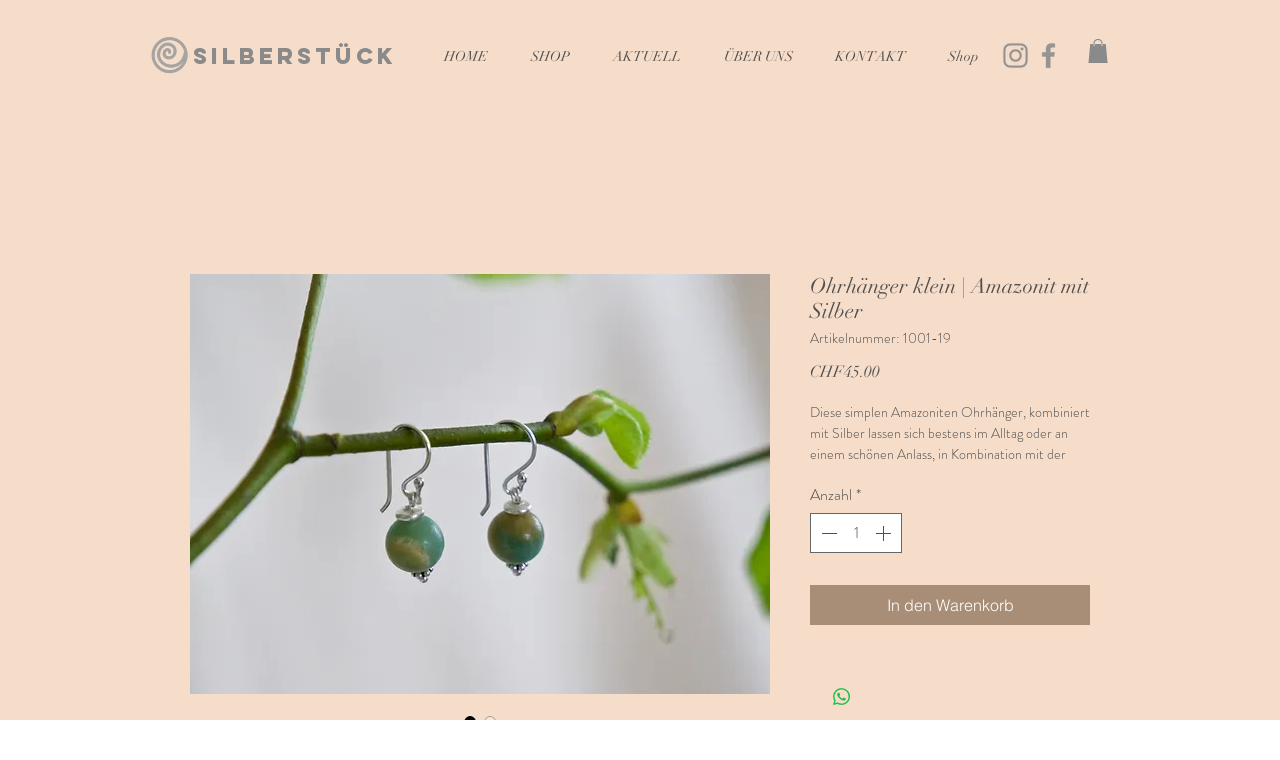

--- FILE ---
content_type: text/html; charset=utf-8
request_url: https://www.google.com/recaptcha/api2/aframe
body_size: 270
content:
<!DOCTYPE HTML><html><head><meta http-equiv="content-type" content="text/html; charset=UTF-8"></head><body><script nonce="fO50i_s6ZSPUfPtzxwz9AQ">/** Anti-fraud and anti-abuse applications only. See google.com/recaptcha */ try{var clients={'sodar':'https://pagead2.googlesyndication.com/pagead/sodar?'};window.addEventListener("message",function(a){try{if(a.source===window.parent){var b=JSON.parse(a.data);var c=clients[b['id']];if(c){var d=document.createElement('img');d.src=c+b['params']+'&rc='+(localStorage.getItem("rc::a")?sessionStorage.getItem("rc::b"):"");window.document.body.appendChild(d);sessionStorage.setItem("rc::e",parseInt(sessionStorage.getItem("rc::e")||0)+1);localStorage.setItem("rc::h",'1764510195146');}}}catch(b){}});window.parent.postMessage("_grecaptcha_ready", "*");}catch(b){}</script></body></html>